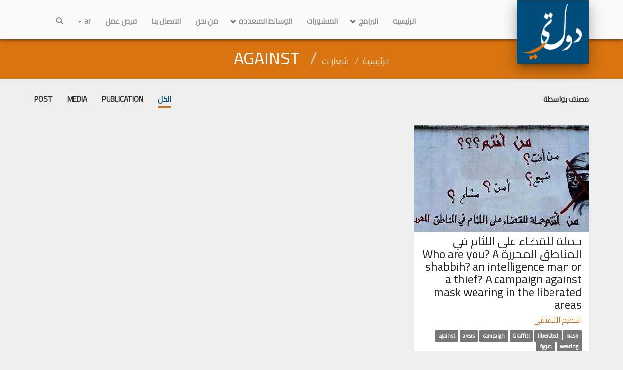

--- FILE ---
content_type: text/html; charset=UTF-8
request_url: https://dawlaty.org/tag/against/
body_size: 12548
content:

<!DOCTYPE html>
<html dir="rtl">
<head>
    <meta http-equiv="X-UA-Compatible" content="IE=edge">
    <meta name="viewport" content="width=device-width, initial-scale=1">

    <link rel="stylesheet" type="text/css" href="https://cdnjs.cloudflare.com/ajax/libs/twitter-bootstrap/3.3.7/css/bootstrap.min.css" />
    <link rel="stylesheet" type="text/css" href="https://cdnjs.cloudflare.com/ajax/libs/OwlCarousel2/2.2.1/assets/owl.carousel.min.css" />
    <link rel="stylesheet" type="text/css" href="https://cdnjs.cloudflare.com/ajax/libs/OwlCarousel2/2.2.1/assets/owl.theme.default.min.css" />
    <!-- build:css styles/main.css -->
    <link rel="stylesheet" type="text/css" href="https://dawlaty.org/wp-content/themes/Dawlaty/style.css" />
    <!-- endbuild -->

    <link href="https://fonts.googleapis.com/css?family=Cairo" rel="stylesheet">
    <link rel="stylesheet" type="text/css" href="https://cdnjs.cloudflare.com/ajax/libs/font-awesome/4.7.0/css/font-awesome.css" />

    <style type="text/css">
        body {
            font-size: 1rem;
        }
        header #logo {
            z-index: 10;
        }
        header .search-container {
            position: relative;
            display: none;
        }
        header .search-container.active {
            display: block;
        }
        header .search-container #search {
            position: absolute;
            top: 0;
            bottom: 0;
            right: 0;
            left: 0;
            height: 53px;
            z-index: 1;
            overflow: hidden;
        }
        header .search-container #search input {
            display: block;
            width: 100%;
            height: 100%;
            background-color: white;
            border: none;
            padding: 0 0 0 165px;
            font-size: 1.2em;
        }
        header .search-container #search input:focus {
            box-shadow: none;
            outline: none;
        }
        header .search-container #search .close {
            position: absolute;
            z-index: 2;
            top: 0;
            bottom: 0;
            right: 0;
            padding: 15px;
            background-color: transparent;
        }
        header .search-container #search .close:hover,
        header .search-container #search .close:active
        {
            box-shadow: none;
            outline: none;
        }

        .page .page-header {
            padding-top: 46px;
            font-size: 0.6rem;
        }

        .page.home .intro .bg img {
            height: auto;
            width: auto;
            min-height: 100%;
            min-width: 100%;
        }

        article.shard.audio .thumbail:after {
            content: "";
            display: block;
            position: absolute;
            width: 140px;
            height: 140px;
            background-image: url(https://dawlaty.org/wp-content/themes/Dawlaty/assets/images/etc/soundcloud-play-btn.png);
            background-size: 100% 100%;
            top: 50%;
            left: 50%;
            -webkit-transform: translate(-50%,-50%);
            transform: translate(-50%,-50%);
            opacity: 0.8;
        }

        article.shard.videos .thumbail:after {
            content: "";
            display: block;
            position: absolute;
            width: 140px;
            height: 100px;
            background-image: url(https://dawlaty.org/wp-content/themes/Dawlaty/assets/images/etc/youtube-play-btn.png);
            background-size: 100% 100%;
            top: 50%;
            left: 50%;
            -webkit-transform: translate(-50%,-50%);
            transform: translate(-50%,-50%);
        }

        .map {
            background-position: center;
            background-size: contain;
        }

        html:not('[dir="rtl"]') .page.home .content nav ul li a,
        html:not('[dir="rtl"]') .page .filter .filter-menu ul li a {
            text-transform: uppercase;
            font-family: Teko, sans-serif;
            font-weight: 400;
            font-size: 1.2em;
        }

        .applet {
            width: 100%;
            height: auto;
            min-height: 460px;
            margin-top: -15px;
        }

        .label {
            color: white!important;
        }

        .select2-container {
            margin: -5px 0 0 15px!important;
        }

        a.arrow-down {
            display: block;
            position: absolute;
            bottom: 10%;
            left: 50%;
            transform: translateX(-50%);
            color: rgba(255, 255, 255, 0.4);
            z-index: 2;
            font-size: 4em;
        }

        a.arrow-down:hover {
            color: rgba(255, 255, 255, 1);
            -webkit-animation-name: bounce;
            animation-name: bounce;
            -webkit-animation-duration: .4s;
            animation-duration: .4s;
            -webkit-animation-fill-mode: both;
            animation-fill-mode: both;
            -webkit-animation-timing-function: linear;
            animation-timing-function: linear;
            animation-iteration-count: infinite;
            -webkit-animation-iteration-count: infinite;
        }

        .tax-featured {
            margin-top: -30px;
            height: 400px;
            overflow: hidden;
        }

        .bg {
            position: relative;
        }
        .bg img {
            position: absolute;
            top: 50%;
            left: 50%;
            transform: translate3d(-50%, -50%, 0);
            min-width: 100%;
            min-height: 100%;
        }

        [data-parallax-item] {
            display: block;
            width: 100%;
            height: 100%;
            overflow: hidden;
            transform-origin: center top;
            -webkit-transform-origin: center top;
        }

        .arrow-up {
            position: fixed;
            bottom: 0;
            right: 0;
            text-align: center;
            color: rgba(255, 255, 255, 1);
            background-color: #004c7b;
            font-size: 3em;
            z-index: 1;
            display: block;
            overflow: hidden;
            height: 80px;
            width: 80px;
            line-height: 80px;
        }
        .arrow-up:active,
        .arrow-up:visited,
        .arrow-up:focus {
            color: rgba(255, 255, 255, 1);
        }
        .arrow-up:hover {
            color: rgba(255, 255, 255, 0.8);
        }
        .animating {
            transition: all 0.15s;
        }

        @-webkit-keyframes bounce {
            0%, 100% {
                -webkit-transform: translateX(-50%) translateY(0);
            }
            50% {
                -webkit-transform: translateX(-50%) translateY(-5px);
            }
        }

        @keyframes bounce {
            0%, 100% {
                transform:  translateX(-50%) translateY(0);
            }
            50% {
                transform:  translateX(-50%) translateY(-5px);
            }
        }

        html[dir=rtl] .page.home .intro .heading {
            letter-spacing: normal;
        }

        @media (min-width: 768px) {
            .navbar-right {
                margin-right: 0;
            }
        }

        footer .newsletters {
        }
        footer .newsletters form {
        }
        footer .newsletters .heading {
            text-transform: uppercase;
        }
        footer .newsletters .form-group {
            position: relative;
            border: 1px solid rgba(0,0,0,.87);
        }
        footer .newsletters .btn {
            position: absolute;
            top: 0;
            right: 0;
            bottom: 0;
            height: 100%;
            background-color: rgba(0,0,0,.87);
            color: white;
            font-family: Teko,sans-serif;
            font-size: 1.2em;
            text-transform: uppercase;
            padding-right: 45px;
            padding-left: 45px;
            font-weight: 400;
            letter-spacing: 1.2px;
        }
        footer .newsletters .btn .fa {
            display: none;
        }
        footer .newsletters fieldset[disabled] .btn .fa {
            display: block;
        }
        footer .newsletters fieldset[disabled] .btn .text {
            display: none;
        }
        footer .social-media {
            list-style: none;
            margin: 53px -15px 0;
            clear:both;
            font-size: 1.2em;
        }
        footer .social-media li {
            float: right;
        }
        footer .social-media li a {
            display: block;
            padding: 15px;
            color: rgba(0,0,0,0.57);
        }
        footer .social-media li a:hover {
            color: rgba(0,0,0,0.7);
        }

        .page article.shard {
            min-height: 460px;
        }
        article.shard .text {
            min-height: 140px;
        }

        article.recommended_read {
            background-color: white;
            padding: 15px;
            margin-bottom: 15px;
            text-transform: uppercase;
            font-family: Teko,sans-serif;
            font-size: 1.2em;
            color: rgba(0, 0, 0, 0.57);
        }
        article.recommended_read a {
            margin-bottom: -6px;
            display: block;
            overflow: hidden;
            white-space: nowrap;
            text-overflow: ellipsis;
        }
        article.recommended_read a:hover {
            color: rgba(0, 0, 0, 1);
        }
        .lang-item-ar {
            font-family: 'Cairo', sans-serif!important;
        }

        header #logo img {
            width: 119.03px;
            height: 115px;
            transition: all .15s;
        }
        header.active #logo img {
            width: 54.86px;
            height: 53px;
        }
        #media .heading {
            margin-bottom: -4px;
            margin-top: 30px;
        }
		#top-menu {
		  width:100%;
		}
		#main-menu ul  {
		 	display:flex;
			padding: 0;
		}
		
		
		#top-menu ul > li {
		  display:inline-block;
		  float:left;
		  position:relative;
			
    		text-align: center;
		}
		#top-menu ul li a {
		  color:#929292;
		  display:inline-block;
		  height:80px;
		  text-align:center;
		  text-decoration:none;
		  font-weight:bold;
		  width:auto;
		  line-height:50px;
		}
		
		#top-menu ul li ul li a {
		  width:250px;
			height: 50px;
		}
		#top-menu ul li.current-menu-item > a{
		  color:#000;
		}
		#top-menu ul li li:hover > a {
			color: #fff;
		}
		/*===>multi level menu */
		#top-menu li ul {
		  	display:none;
		  	position:absolute;
		  	left:0;
		  	border:1px solid #ccc;
		  	z-index:300;
		  	width:200px;
		  	background:#f0f0f0;
			padding: 0;
			width: 250px;
		}
		#top-menu li:hover > ul, #top-menu li:active > ul {
		  display:block;
		}
		#top-menu li ul ul {
		left: -100%;		  top:0px;
			width: 250px;
		}
		#top-menu li li a {
		  border:0;
		  width:150px;
		}
		#top-menu li li a:not(:last-child) {
		  border-bottom:1px solid #ccc;
		}
		#top-menu li.menu-item-has-children a{
			padding-left: 28px;			
		}
		.menu-item-has-children:after {
			content: "";
			border: solid rgba(0,0,0,.54);
			border-width: 0 3px 3px 0;
			display: inline-block;
			padding: 2.5px;
			transform: rotate( 45deg);
			-webkit-transform: rotate(45deg);
			position: absolute;
			left: 12px;			top: 48%;  
			transition: .25s ease;
		}
		.menu-item-type-taxonomy.menu-item-has-children:after {
			content: "";
			left: 15px;    			top: 42%; 
		}
		.menu-item-type-taxonomy.menu-item-has-children:hover:after{
			transform: rotate(135deg);
  			-webkit-transform: rotate(135deg);
		}
		#top-menu .sub-menu + li.menu-item-has-children:after {
			left: 16px;		}
		@media only screen and (max-width: 768px) {
			
		  	#main-menu ul{
				flex-direction: column;
			}
			 ul#main-menu-ul-desktop{
				display: none;
			}
			#top-menu ul li a{
				max-height: 40px;
				line-height: 25px;
				width: 100%;
				text-align: right;
			}
			#top-menu ul > li{
				text-align: right;
				width: 100%;
			}
			#top-menu li ul{
				position: relative;
				width: 100%;
			}
			.menu-item-has-children:after{
				top: 12px;
			}
			#top-menu ul li ul li a{
				width: 100%;
				padding-right: 28px;
			}
			#top-menu li ul ul {
				left: 0;				top:0px;
				width: 100%;
			}
			.menu-item-type-taxonomy.menu-item-has-children:after {
				top: 15px;
			}
			#main-menu-ul {
				overflow-y:scroll;
				max-height: 450px;
			}
			#top-menu ul li li:hover > a{
				color: #929292;
			}
		}
		@media only screen and (min-width: 768px){
			ul#main-menu-ul-mobile{
				display: none;
			}
		}
    </style>

        <link rel="stylesheet" type="text/css" href="https://cdnjs.cloudflare.com/ajax/libs/bootstrap-rtl/3.4.0/css/bootstrap-rtl.min.css" />
    <link rel="stylesheet" type="text/css" href="https://dawlaty.org/wp-content/themes/Dawlaty/assets/css/rtl.css" />
    <style type="text/css">
        html[dir=rtl], html[dir=rtl] body,
        html[dir=rtl] h1,
        html[dir=rtl] h2,
        html[dir=rtl] h3,
        html[dir=rtl] h4,
        html[dir=rtl] h5,
        html[dir=rtl] h6,
        html[dir=rtl] .btn,
        html[dir=rtl] .page.home .intro .btn,
        html[dir=rtl] .page .page-header .breadcrumb,
        html[dir=rtl] article.shard .meta,
        html[dir=rtl] article.shard strong,
        html[dir=rtl] .page.home .featured-section
        {
            font-family: 'Cairo', sans-serif!important;
            text-decoration: none;
            font-style: normal;
        }
        html[dir=rtl] .page.home .stay-connected .social-links a .link .heading {
            letter-spacing: normal;
        }
        html[dir=rtl] .page .filter .filter-menu ul li {
            float: right;
        }
        html[dir=rtl] header .search-container #search input {
            padding: 0 165px 0 0;
        }

        html[dir=rtl] header .search-container #search .close {
            right: auto;
            left: 0;
        }
        html[dir=rtl] .h1,
        html[dir=rtl] .h2,
        html[dir=rtl] .h3,
        html[dir=rtl] .h4,
        html[dir=rtl] .page.home .map .heading,
        html[dir=rtl] .page.home .stay-connected .social-links a .link .heading,
        html[dir=rtl] footer .list-heading, h1, h2, h3, h4 {
            font-family: 'Cairo', sans-serif!important;
        }
        html[dir=rtl] footer .newsletters .btn {
            right: auto;
            left: 0;
        }
        html[dir=rtl] footer .social-media li {
            float: left;
        }
        html[dir=rtl] .select2-container {
            margin: -5px 0 15px 0!important;
        }
        html[dir=rtl] .arrow-up {
            right: auto;
            left: 0;
        }
    </style>
    
    <meta name='robots' content='index, follow, max-image-preview:large, max-snippet:-1, max-video-preview:-1' />
	<style>img:is([sizes="auto" i], [sizes^="auto," i]) { contain-intrinsic-size: 3000px 1500px }</style>
	
	<!-- This site is optimized with the Yoast SEO plugin v26.8 - https://yoast.com/product/yoast-seo-wordpress/ -->
	<title>against Archives - Dawlaty</title>
	<link rel="canonical" href="https://dawlaty.org/tag/against/" />
	<meta property="og:locale" content="ar_AR" />
	<meta property="og:type" content="article" />
	<meta property="og:title" content="against Archives - Dawlaty" />
	<meta property="og:url" content="https://dawlaty.org/tag/against/" />
	<meta property="og:site_name" content="Dawlaty" />
	<meta name="twitter:card" content="summary_large_image" />
	<meta name="twitter:site" content="@DawlatyOrg" />
	<script type="application/ld+json" class="yoast-schema-graph">{"@context":"https://schema.org","@graph":[{"@type":"CollectionPage","@id":"https://dawlaty.org/tag/against/","url":"https://dawlaty.org/tag/against/","name":"against Archives - Dawlaty","isPartOf":{"@id":"https://dawlaty.org/#website"},"primaryImageOfPage":{"@id":"https://dawlaty.org/tag/against/#primaryimage"},"image":{"@id":"https://dawlaty.org/tag/against/#primaryimage"},"thumbnailUrl":"https://dawlaty.org/wp-content/uploads/2014/04/حملة-للقضاء-على-اللثام.jpg","breadcrumb":{"@id":"https://dawlaty.org/tag/against/#breadcrumb"},"inLanguage":"ar"},{"@type":"ImageObject","inLanguage":"ar","@id":"https://dawlaty.org/tag/against/#primaryimage","url":"https://dawlaty.org/wp-content/uploads/2014/04/حملة-للقضاء-على-اللثام.jpg","contentUrl":"https://dawlaty.org/wp-content/uploads/2014/04/حملة-للقضاء-على-اللثام.jpg","width":480,"height":360},{"@type":"BreadcrumbList","@id":"https://dawlaty.org/tag/against/#breadcrumb","itemListElement":[{"@type":"ListItem","position":1,"name":"Home","item":"https://dawlaty.org/"},{"@type":"ListItem","position":2,"name":"against"}]},{"@type":"WebSite","@id":"https://dawlaty.org/#website","url":"https://dawlaty.org/","name":"Dawlaty","description":"رؤية دولتي هي بناء سوريا عادلة وديمقراطية وآمنة تتصف بالمساءلة واحترام حقوق الإنسان والمساواة بين الجنسين والتسامح والتنوع.","publisher":{"@id":"https://dawlaty.org/#organization"},"potentialAction":[{"@type":"SearchAction","target":{"@type":"EntryPoint","urlTemplate":"https://dawlaty.org/?s={search_term_string}"},"query-input":{"@type":"PropertyValueSpecification","valueRequired":true,"valueName":"search_term_string"}}],"inLanguage":"ar"},{"@type":"Organization","@id":"https://dawlaty.org/#organization","name":"Dawlaty","url":"https://dawlaty.org/","logo":{"@type":"ImageObject","inLanguage":"ar","@id":"https://dawlaty.org/#/schema/logo/image/","url":"https://dawlaty.org/wp-content/uploads/2018/07/cropped-29102097_1672145352866504_7896548139687552510_n.png","contentUrl":"https://dawlaty.org/wp-content/uploads/2018/07/cropped-29102097_1672145352866504_7896548139687552510_n.png","width":512,"height":512,"caption":"Dawlaty"},"image":{"@id":"https://dawlaty.org/#/schema/logo/image/"},"sameAs":["https://www.facebook.com/dawlaty.org/","https://x.com/DawlatyOrg","https://www.youtube.com/user/DawlatySy"]}]}</script>
	<!-- / Yoast SEO plugin. -->


<link rel='dns-prefetch' href='//cdnjs.cloudflare.com' />
<link rel='dns-prefetch' href='//www.googletagmanager.com' />
<link rel="alternate" type="application/rss+xml" title="Dawlaty &laquo; against خلاصة الوسوم" href="https://dawlaty.org/tag/against/feed/" />
<script type="text/javascript">
/* <![CDATA[ */
window._wpemojiSettings = {"baseUrl":"https:\/\/s.w.org\/images\/core\/emoji\/15.0.3\/72x72\/","ext":".png","svgUrl":"https:\/\/s.w.org\/images\/core\/emoji\/15.0.3\/svg\/","svgExt":".svg","source":{"concatemoji":"https:\/\/dawlaty.org\/wp-includes\/js\/wp-emoji-release.min.js?ver=6.7.4"}};
/*! This file is auto-generated */
!function(i,n){var o,s,e;function c(e){try{var t={supportTests:e,timestamp:(new Date).valueOf()};sessionStorage.setItem(o,JSON.stringify(t))}catch(e){}}function p(e,t,n){e.clearRect(0,0,e.canvas.width,e.canvas.height),e.fillText(t,0,0);var t=new Uint32Array(e.getImageData(0,0,e.canvas.width,e.canvas.height).data),r=(e.clearRect(0,0,e.canvas.width,e.canvas.height),e.fillText(n,0,0),new Uint32Array(e.getImageData(0,0,e.canvas.width,e.canvas.height).data));return t.every(function(e,t){return e===r[t]})}function u(e,t,n){switch(t){case"flag":return n(e,"\ud83c\udff3\ufe0f\u200d\u26a7\ufe0f","\ud83c\udff3\ufe0f\u200b\u26a7\ufe0f")?!1:!n(e,"\ud83c\uddfa\ud83c\uddf3","\ud83c\uddfa\u200b\ud83c\uddf3")&&!n(e,"\ud83c\udff4\udb40\udc67\udb40\udc62\udb40\udc65\udb40\udc6e\udb40\udc67\udb40\udc7f","\ud83c\udff4\u200b\udb40\udc67\u200b\udb40\udc62\u200b\udb40\udc65\u200b\udb40\udc6e\u200b\udb40\udc67\u200b\udb40\udc7f");case"emoji":return!n(e,"\ud83d\udc26\u200d\u2b1b","\ud83d\udc26\u200b\u2b1b")}return!1}function f(e,t,n){var r="undefined"!=typeof WorkerGlobalScope&&self instanceof WorkerGlobalScope?new OffscreenCanvas(300,150):i.createElement("canvas"),a=r.getContext("2d",{willReadFrequently:!0}),o=(a.textBaseline="top",a.font="600 32px Arial",{});return e.forEach(function(e){o[e]=t(a,e,n)}),o}function t(e){var t=i.createElement("script");t.src=e,t.defer=!0,i.head.appendChild(t)}"undefined"!=typeof Promise&&(o="wpEmojiSettingsSupports",s=["flag","emoji"],n.supports={everything:!0,everythingExceptFlag:!0},e=new Promise(function(e){i.addEventListener("DOMContentLoaded",e,{once:!0})}),new Promise(function(t){var n=function(){try{var e=JSON.parse(sessionStorage.getItem(o));if("object"==typeof e&&"number"==typeof e.timestamp&&(new Date).valueOf()<e.timestamp+604800&&"object"==typeof e.supportTests)return e.supportTests}catch(e){}return null}();if(!n){if("undefined"!=typeof Worker&&"undefined"!=typeof OffscreenCanvas&&"undefined"!=typeof URL&&URL.createObjectURL&&"undefined"!=typeof Blob)try{var e="postMessage("+f.toString()+"("+[JSON.stringify(s),u.toString(),p.toString()].join(",")+"));",r=new Blob([e],{type:"text/javascript"}),a=new Worker(URL.createObjectURL(r),{name:"wpTestEmojiSupports"});return void(a.onmessage=function(e){c(n=e.data),a.terminate(),t(n)})}catch(e){}c(n=f(s,u,p))}t(n)}).then(function(e){for(var t in e)n.supports[t]=e[t],n.supports.everything=n.supports.everything&&n.supports[t],"flag"!==t&&(n.supports.everythingExceptFlag=n.supports.everythingExceptFlag&&n.supports[t]);n.supports.everythingExceptFlag=n.supports.everythingExceptFlag&&!n.supports.flag,n.DOMReady=!1,n.readyCallback=function(){n.DOMReady=!0}}).then(function(){return e}).then(function(){var e;n.supports.everything||(n.readyCallback(),(e=n.source||{}).concatemoji?t(e.concatemoji):e.wpemoji&&e.twemoji&&(t(e.twemoji),t(e.wpemoji)))}))}((window,document),window._wpemojiSettings);
/* ]]> */
</script>
<link rel='stylesheet' id='premium-addons-css' href='https://dawlaty.org/wp-content/plugins/premium-addons-for-elementor/assets/frontend/min-css/premium-addons-rtl.min.css?ver=4.10.85' type='text/css' media='all' />
<style id='wp-emoji-styles-inline-css' type='text/css'>

	img.wp-smiley, img.emoji {
		display: inline !important;
		border: none !important;
		box-shadow: none !important;
		height: 1em !important;
		width: 1em !important;
		margin: 0 0.07em !important;
		vertical-align: -0.1em !important;
		background: none !important;
		padding: 0 !important;
	}
</style>
<link rel='stylesheet' id='wp-block-library-rtl-css' href='https://dawlaty.org/wp-includes/css/dist/block-library/style-rtl.min.css?ver=6.7.4' type='text/css' media='all' />
<style id='classic-theme-styles-inline-css' type='text/css'>
/*! This file is auto-generated */
.wp-block-button__link{color:#fff;background-color:#32373c;border-radius:9999px;box-shadow:none;text-decoration:none;padding:calc(.667em + 2px) calc(1.333em + 2px);font-size:1.125em}.wp-block-file__button{background:#32373c;color:#fff;text-decoration:none}
</style>
<style id='global-styles-inline-css' type='text/css'>
:root{--wp--preset--aspect-ratio--square: 1;--wp--preset--aspect-ratio--4-3: 4/3;--wp--preset--aspect-ratio--3-4: 3/4;--wp--preset--aspect-ratio--3-2: 3/2;--wp--preset--aspect-ratio--2-3: 2/3;--wp--preset--aspect-ratio--16-9: 16/9;--wp--preset--aspect-ratio--9-16: 9/16;--wp--preset--color--black: #000000;--wp--preset--color--cyan-bluish-gray: #abb8c3;--wp--preset--color--white: #ffffff;--wp--preset--color--pale-pink: #f78da7;--wp--preset--color--vivid-red: #cf2e2e;--wp--preset--color--luminous-vivid-orange: #ff6900;--wp--preset--color--luminous-vivid-amber: #fcb900;--wp--preset--color--light-green-cyan: #7bdcb5;--wp--preset--color--vivid-green-cyan: #00d084;--wp--preset--color--pale-cyan-blue: #8ed1fc;--wp--preset--color--vivid-cyan-blue: #0693e3;--wp--preset--color--vivid-purple: #9b51e0;--wp--preset--gradient--vivid-cyan-blue-to-vivid-purple: linear-gradient(135deg,rgba(6,147,227,1) 0%,rgb(155,81,224) 100%);--wp--preset--gradient--light-green-cyan-to-vivid-green-cyan: linear-gradient(135deg,rgb(122,220,180) 0%,rgb(0,208,130) 100%);--wp--preset--gradient--luminous-vivid-amber-to-luminous-vivid-orange: linear-gradient(135deg,rgba(252,185,0,1) 0%,rgba(255,105,0,1) 100%);--wp--preset--gradient--luminous-vivid-orange-to-vivid-red: linear-gradient(135deg,rgba(255,105,0,1) 0%,rgb(207,46,46) 100%);--wp--preset--gradient--very-light-gray-to-cyan-bluish-gray: linear-gradient(135deg,rgb(238,238,238) 0%,rgb(169,184,195) 100%);--wp--preset--gradient--cool-to-warm-spectrum: linear-gradient(135deg,rgb(74,234,220) 0%,rgb(151,120,209) 20%,rgb(207,42,186) 40%,rgb(238,44,130) 60%,rgb(251,105,98) 80%,rgb(254,248,76) 100%);--wp--preset--gradient--blush-light-purple: linear-gradient(135deg,rgb(255,206,236) 0%,rgb(152,150,240) 100%);--wp--preset--gradient--blush-bordeaux: linear-gradient(135deg,rgb(254,205,165) 0%,rgb(254,45,45) 50%,rgb(107,0,62) 100%);--wp--preset--gradient--luminous-dusk: linear-gradient(135deg,rgb(255,203,112) 0%,rgb(199,81,192) 50%,rgb(65,88,208) 100%);--wp--preset--gradient--pale-ocean: linear-gradient(135deg,rgb(255,245,203) 0%,rgb(182,227,212) 50%,rgb(51,167,181) 100%);--wp--preset--gradient--electric-grass: linear-gradient(135deg,rgb(202,248,128) 0%,rgb(113,206,126) 100%);--wp--preset--gradient--midnight: linear-gradient(135deg,rgb(2,3,129) 0%,rgb(40,116,252) 100%);--wp--preset--font-size--small: 13px;--wp--preset--font-size--medium: 20px;--wp--preset--font-size--large: 36px;--wp--preset--font-size--x-large: 42px;--wp--preset--spacing--20: 0.44rem;--wp--preset--spacing--30: 0.67rem;--wp--preset--spacing--40: 1rem;--wp--preset--spacing--50: 1.5rem;--wp--preset--spacing--60: 2.25rem;--wp--preset--spacing--70: 3.38rem;--wp--preset--spacing--80: 5.06rem;--wp--preset--shadow--natural: 6px 6px 9px rgba(0, 0, 0, 0.2);--wp--preset--shadow--deep: 12px 12px 50px rgba(0, 0, 0, 0.4);--wp--preset--shadow--sharp: 6px 6px 0px rgba(0, 0, 0, 0.2);--wp--preset--shadow--outlined: 6px 6px 0px -3px rgba(255, 255, 255, 1), 6px 6px rgba(0, 0, 0, 1);--wp--preset--shadow--crisp: 6px 6px 0px rgba(0, 0, 0, 1);}:where(.is-layout-flex){gap: 0.5em;}:where(.is-layout-grid){gap: 0.5em;}body .is-layout-flex{display: flex;}.is-layout-flex{flex-wrap: wrap;align-items: center;}.is-layout-flex > :is(*, div){margin: 0;}body .is-layout-grid{display: grid;}.is-layout-grid > :is(*, div){margin: 0;}:where(.wp-block-columns.is-layout-flex){gap: 2em;}:where(.wp-block-columns.is-layout-grid){gap: 2em;}:where(.wp-block-post-template.is-layout-flex){gap: 1.25em;}:where(.wp-block-post-template.is-layout-grid){gap: 1.25em;}.has-black-color{color: var(--wp--preset--color--black) !important;}.has-cyan-bluish-gray-color{color: var(--wp--preset--color--cyan-bluish-gray) !important;}.has-white-color{color: var(--wp--preset--color--white) !important;}.has-pale-pink-color{color: var(--wp--preset--color--pale-pink) !important;}.has-vivid-red-color{color: var(--wp--preset--color--vivid-red) !important;}.has-luminous-vivid-orange-color{color: var(--wp--preset--color--luminous-vivid-orange) !important;}.has-luminous-vivid-amber-color{color: var(--wp--preset--color--luminous-vivid-amber) !important;}.has-light-green-cyan-color{color: var(--wp--preset--color--light-green-cyan) !important;}.has-vivid-green-cyan-color{color: var(--wp--preset--color--vivid-green-cyan) !important;}.has-pale-cyan-blue-color{color: var(--wp--preset--color--pale-cyan-blue) !important;}.has-vivid-cyan-blue-color{color: var(--wp--preset--color--vivid-cyan-blue) !important;}.has-vivid-purple-color{color: var(--wp--preset--color--vivid-purple) !important;}.has-black-background-color{background-color: var(--wp--preset--color--black) !important;}.has-cyan-bluish-gray-background-color{background-color: var(--wp--preset--color--cyan-bluish-gray) !important;}.has-white-background-color{background-color: var(--wp--preset--color--white) !important;}.has-pale-pink-background-color{background-color: var(--wp--preset--color--pale-pink) !important;}.has-vivid-red-background-color{background-color: var(--wp--preset--color--vivid-red) !important;}.has-luminous-vivid-orange-background-color{background-color: var(--wp--preset--color--luminous-vivid-orange) !important;}.has-luminous-vivid-amber-background-color{background-color: var(--wp--preset--color--luminous-vivid-amber) !important;}.has-light-green-cyan-background-color{background-color: var(--wp--preset--color--light-green-cyan) !important;}.has-vivid-green-cyan-background-color{background-color: var(--wp--preset--color--vivid-green-cyan) !important;}.has-pale-cyan-blue-background-color{background-color: var(--wp--preset--color--pale-cyan-blue) !important;}.has-vivid-cyan-blue-background-color{background-color: var(--wp--preset--color--vivid-cyan-blue) !important;}.has-vivid-purple-background-color{background-color: var(--wp--preset--color--vivid-purple) !important;}.has-black-border-color{border-color: var(--wp--preset--color--black) !important;}.has-cyan-bluish-gray-border-color{border-color: var(--wp--preset--color--cyan-bluish-gray) !important;}.has-white-border-color{border-color: var(--wp--preset--color--white) !important;}.has-pale-pink-border-color{border-color: var(--wp--preset--color--pale-pink) !important;}.has-vivid-red-border-color{border-color: var(--wp--preset--color--vivid-red) !important;}.has-luminous-vivid-orange-border-color{border-color: var(--wp--preset--color--luminous-vivid-orange) !important;}.has-luminous-vivid-amber-border-color{border-color: var(--wp--preset--color--luminous-vivid-amber) !important;}.has-light-green-cyan-border-color{border-color: var(--wp--preset--color--light-green-cyan) !important;}.has-vivid-green-cyan-border-color{border-color: var(--wp--preset--color--vivid-green-cyan) !important;}.has-pale-cyan-blue-border-color{border-color: var(--wp--preset--color--pale-cyan-blue) !important;}.has-vivid-cyan-blue-border-color{border-color: var(--wp--preset--color--vivid-cyan-blue) !important;}.has-vivid-purple-border-color{border-color: var(--wp--preset--color--vivid-purple) !important;}.has-vivid-cyan-blue-to-vivid-purple-gradient-background{background: var(--wp--preset--gradient--vivid-cyan-blue-to-vivid-purple) !important;}.has-light-green-cyan-to-vivid-green-cyan-gradient-background{background: var(--wp--preset--gradient--light-green-cyan-to-vivid-green-cyan) !important;}.has-luminous-vivid-amber-to-luminous-vivid-orange-gradient-background{background: var(--wp--preset--gradient--luminous-vivid-amber-to-luminous-vivid-orange) !important;}.has-luminous-vivid-orange-to-vivid-red-gradient-background{background: var(--wp--preset--gradient--luminous-vivid-orange-to-vivid-red) !important;}.has-very-light-gray-to-cyan-bluish-gray-gradient-background{background: var(--wp--preset--gradient--very-light-gray-to-cyan-bluish-gray) !important;}.has-cool-to-warm-spectrum-gradient-background{background: var(--wp--preset--gradient--cool-to-warm-spectrum) !important;}.has-blush-light-purple-gradient-background{background: var(--wp--preset--gradient--blush-light-purple) !important;}.has-blush-bordeaux-gradient-background{background: var(--wp--preset--gradient--blush-bordeaux) !important;}.has-luminous-dusk-gradient-background{background: var(--wp--preset--gradient--luminous-dusk) !important;}.has-pale-ocean-gradient-background{background: var(--wp--preset--gradient--pale-ocean) !important;}.has-electric-grass-gradient-background{background: var(--wp--preset--gradient--electric-grass) !important;}.has-midnight-gradient-background{background: var(--wp--preset--gradient--midnight) !important;}.has-small-font-size{font-size: var(--wp--preset--font-size--small) !important;}.has-medium-font-size{font-size: var(--wp--preset--font-size--medium) !important;}.has-large-font-size{font-size: var(--wp--preset--font-size--large) !important;}.has-x-large-font-size{font-size: var(--wp--preset--font-size--x-large) !important;}
:where(.wp-block-post-template.is-layout-flex){gap: 1.25em;}:where(.wp-block-post-template.is-layout-grid){gap: 1.25em;}
:where(.wp-block-columns.is-layout-flex){gap: 2em;}:where(.wp-block-columns.is-layout-grid){gap: 2em;}
:root :where(.wp-block-pullquote){font-size: 1.5em;line-height: 1.6;}
</style>
<link rel='stylesheet' id='taxonomy-image-plugin-public-css' href='https://dawlaty.org/wp-content/plugins/taxonomy-images/css/style.css?ver=0.9.6' type='text/css' media='screen' />
<link rel='stylesheet' id='select2_style-css' href='https://cdnjs.cloudflare.com/ajax/libs/select2/4.0.3/css/select2.min.css?ver=6.7.4' type='text/css' media='all' />
<link rel='stylesheet' id='elementor-frontend-css' href='https://dawlaty.org/wp-content/plugins/elementor/assets/css/frontend-rtl.min.css?ver=3.27.5' type='text/css' media='all' />
<link rel='stylesheet' id='eael-general-css' href='https://dawlaty.org/wp-content/plugins/essential-addons-for-elementor-lite/assets/front-end/css/view/general.min.css?ver=6.1.2' type='text/css' media='all' />
<script type="text/javascript" src="https://dawlaty.org/wp-includes/js/jquery/jquery.min.js?ver=3.7.1" id="jquery-core-js"></script>
<script type="text/javascript" src="https://dawlaty.org/wp-includes/js/jquery/jquery-migrate.min.js?ver=3.4.1" id="jquery-migrate-js"></script>
<script type="text/javascript" src="https://cdnjs.cloudflare.com/ajax/libs/twitter-bootstrap/3.3.7/js/bootstrap.min.js?ver=6.7.4" id="dawlaty_bootstrap-js"></script>
<script type="text/javascript" src="https://dawlaty.org/wp-includes/js/underscore.min.js?ver=1.13.7" id="underscore-js"></script>
<script type="text/javascript" src="https://dawlaty.org/wp-includes/js/backbone.min.js?ver=1.6.0" id="backbone-js"></script>
<script type="text/javascript" src="https://cdnjs.cloudflare.com/ajax/libs/OwlCarousel2/2.2.1/owl.carousel.min.js?ver=6.7.4" id="dawlaty_owl.carousel-js"></script>
<script type="text/javascript" src="https://cdnjs.cloudflare.com/ajax/libs/rxjs/5.4.0/Rx.min.js?ver=6.7.4" id="rxjs-js"></script>
<script type="text/javascript" id="footer_script-js-extra">
/* <![CDATA[ */
var globals = {"ajaxurl":"https:\/\/dawlaty.org\/wp-admin\/admin-ajax.php"};
/* ]]> */
</script>
<script type="text/javascript" src="https://dawlaty.org/wp-content/themes/Dawlaty/assets/js/footer.js?ver=6.7.4" id="footer_script-js"></script>
<script type="text/javascript" src="https://cdnjs.cloudflare.com/ajax/libs/select2/4.0.3/js/select2.min.js?ver=6.7.4" id="select2_script-js"></script>
<script type="text/javascript" src="https://dawlaty.org/wp-content/themes/Dawlaty/assets/js/media.js?ver=6.7.4" id="media-script-js"></script>
<script type="text/javascript" id="dawlaty_load-more-js-extra">
/* <![CDATA[ */
var globals = {"ajaxurl":"https:\/\/dawlaty.org\/wp-admin\/admin-ajax.php"};
/* ]]> */
</script>
<script type="text/javascript" src="https://dawlaty.org/wp-content/themes/Dawlaty/assets/js/load-more.js?ver=1" id="dawlaty_load-more-js"></script>

<!-- Google tag (gtag.js) snippet added by Site Kit -->

<!-- Google Analytics snippet added by Site Kit -->
<script type="text/javascript" src="https://www.googletagmanager.com/gtag/js?id=G-ZD7S5NJNTW" id="google_gtagjs-js" async></script>
<script type="text/javascript" id="google_gtagjs-js-after">
/* <![CDATA[ */
window.dataLayer = window.dataLayer || [];function gtag(){dataLayer.push(arguments);}
gtag("set","linker",{"domains":["dawlaty.org"]});
gtag("js", new Date());
gtag("set", "developer_id.dZTNiMT", true);
gtag("config", "G-ZD7S5NJNTW");
/* ]]> */
</script>

<!-- End Google tag (gtag.js) snippet added by Site Kit -->
<link rel="https://api.w.org/" href="https://dawlaty.org/wp-json/" /><link rel="alternate" title="JSON" type="application/json" href="https://dawlaty.org/wp-json/wp/v2/tags/657" /><link rel="EditURI" type="application/rsd+xml" title="RSD" href="https://dawlaty.org/xmlrpc.php?rsd" />
<meta name="generator" content="WordPress 6.7.4" />
<meta name="generator" content="Site Kit by Google 1.146.0" /><meta name="generator" content="Elementor 3.27.5; features: additional_custom_breakpoints; settings: css_print_method-external, google_font-enabled, font_display-auto">
			<style>
				.e-con.e-parent:nth-of-type(n+4):not(.e-lazyloaded):not(.e-no-lazyload),
				.e-con.e-parent:nth-of-type(n+4):not(.e-lazyloaded):not(.e-no-lazyload) * {
					background-image: none !important;
				}
				@media screen and (max-height: 1024px) {
					.e-con.e-parent:nth-of-type(n+3):not(.e-lazyloaded):not(.e-no-lazyload),
					.e-con.e-parent:nth-of-type(n+3):not(.e-lazyloaded):not(.e-no-lazyload) * {
						background-image: none !important;
					}
				}
				@media screen and (max-height: 640px) {
					.e-con.e-parent:nth-of-type(n+2):not(.e-lazyloaded):not(.e-no-lazyload),
					.e-con.e-parent:nth-of-type(n+2):not(.e-lazyloaded):not(.e-no-lazyload) * {
						background-image: none !important;
					}
				}
			</style>
			<link rel="icon" href="https://dawlaty.org/wp-content/uploads/2018/07/cropped-29102097_1672145352866504_7896548139687552510_n-32x32.png" sizes="32x32" />
<link rel="icon" href="https://dawlaty.org/wp-content/uploads/2018/07/cropped-29102097_1672145352866504_7896548139687552510_n-192x192.png" sizes="192x192" />
<link rel="apple-touch-icon" href="https://dawlaty.org/wp-content/uploads/2018/07/cropped-29102097_1672145352866504_7896548139687552510_n-180x180.png" />
<meta name="msapplication-TileImage" content="https://dawlaty.org/wp-content/uploads/2018/07/cropped-29102097_1672145352866504_7896548139687552510_n-270x270.png" />
		<style type="text/css" id="wp-custom-css">
			.intro .arrow-down {
	display:none
}

section.map {
	display: none;
}		</style>
		</head>
<body class="page rtl archive tag tag-against tag-657 elementor-default elementor-kit-4428">

    <header class="">
        <nav class="navbar">
            <div class="container">
                <div class="search-container">
                    <form action="https://dawlaty.org" method="get" id="search" autocomplete="off" novalidate="">
                        <input type="text" name="s">
                        <a class="btn close"><i class="fa fa-times" aria-hidden="true"></i></a>
                        <input class="hidden" type="submit" name="">
                    </form>
                </div>
            </div>

            <div class="container">
                <div class="navbar-header">
                    <button type="button" class="navbar-toggle collapsed" data-toggle="collapse" data-target="#main-menu" aria-expanded="false">
                        <span class="sr-only">Toggle navigation</span>
                        <i class="fa fa-bars" aria-hidden="true"></i>
                    </button>
                    <a id="logo" class="" href="https://dawlaty.org">
                        <img src="https://dawlaty.org/wp-content/themes/Dawlaty/assets/images/header/logo.png" alt="Dawlaty" />
                    </a>
                </div>

                <div class="row" id="top-menu">
                    <div class="collapse navbar-collapse" id="main-menu">
                        <ul class="nav navbar-nav navbar-right flip">
                            <li>
                                <a id="search-trigger" href="#">
                                    <i class="glyphicon glyphicon-search"></i>
                                </a>
                            </li>
                        </ul>
                        <ul class="nav navbar-nav navbar-right flip">
                            <li class="dropdown">
                                <a class="dropdown-toggle" data-toggle="dropdown" href="#">
                                    ar <span class="caret"></span>
                                </a>
                                <ul class="dropdown-menu">
                                    	<li class="lang-item lang-item-2 lang-item-en no-translation lang-item-first"><a lang="en-US" hreflang="en-US" href="https://dawlaty.org/en/">English</a></li>
                                </ul>
                            </li>
                        </ul>
                        <ul class="nav navbar-nav navbar-right flip" id="main-menu-ul-desktop">
                                                 
							<li id="menu-item-4567" class="menu-item menu-item-type-post_type menu-item-object-page menu-item-4567"><a href="https://dawlaty.org/%d8%a7%d9%84%d8%b1%d8%a6%d9%8a%d8%b3%d9%8a%d8%a9/">الرئيسية</a></li>
<li id="menu-item-4568" class="menu-item menu-item-type-custom menu-item-object-custom menu-item-has-children menu-item-4568"><a href="#">البرامج</a>
<ul class="sub-menu">
	<li id="menu-item-4569" class="menu-item menu-item-type-taxonomy menu-item-object-program menu-item-has-children menu-item-4569"><a href="https://dawlaty.org/programs/%d8%a7%d9%84%d8%aa%d8%ab%d9%82%d9%8a%d9%81-%d8%a7%d9%84%d9%85%d8%af%d9%86%d9%8a-%d9%88%d8%a7%d9%84%d8%b3%d9%8a%d8%a7%d8%b3%d9%8a-ar/">التثقيف المدني والسياسي</a>
	<ul class="sub-menu">
		<li id="menu-item-4570" class="menu-item menu-item-type-taxonomy menu-item-object-program menu-item-4570"><a href="https://dawlaty.org/programs/%d8%a7%d9%84%d9%85%d8%b4%d8%a7%d8%b1%d9%83%d8%a9-%d8%a7%d9%84%d8%b3%d9%8a%d8%a7%d8%b3%d9%8a%d8%a9-%d9%84%d9%84%d8%b4%d8%a8%d8%a7%d8%a8-ar/">المشاركة السياسية للشباب</a></li>
		<li id="menu-item-4571" class="menu-item menu-item-type-taxonomy menu-item-object-program menu-item-4571"><a href="https://dawlaty.org/programs/%d8%a7%d9%84%d9%85%d8%b4%d8%a7%d8%b1%d9%83%d8%a9-%d8%a7%d9%84%d9%85%d8%af%d9%86%d9%8a%d8%a9-%d9%84%d9%84%d8%b4%d8%a8%d8%a7%d8%a8-ar/">المشاركة المدنية للشباب</a></li>
		<li id="menu-item-4572" class="menu-item menu-item-type-taxonomy menu-item-object-program menu-item-4572"><a href="https://dawlaty.org/programs/%d8%a8%d9%86%d8%a7%d8%a1-%d9%82%d8%af%d8%b1%d8%a7%d8%aa-ar/">بناء قدرات</a></li>
	</ul>
</li>
	<li id="menu-item-4573" class="menu-item menu-item-type-taxonomy menu-item-object-program menu-item-has-children menu-item-4573"><a href="https://dawlaty.org/programs/%d9%85%d8%a8%d8%a7%d8%af%d8%b1%d8%a9-%d8%a7%d9%84%d9%84%d8%a7%d8%b9%d9%86%d9%81/">التنظيم اللاعنفي</a>
	<ul class="sub-menu">
		<li id="menu-item-4574" class="menu-item menu-item-type-taxonomy menu-item-object-program menu-item-4574"><a href="https://dawlaty.org/programs/%d8%a7%d9%84%d8%aa%d8%b4%d8%a8%d9%8a%d9%83-ar/">التشبيك</a></li>
		<li id="menu-item-4575" class="menu-item menu-item-type-taxonomy menu-item-object-program menu-item-4575"><a href="https://dawlaty.org/programs/%d8%a7%d9%84%d8%aa%d9%81%d8%a7%d9%88%d8%b6-%d9%88%d8%ad%d9%84-%d8%a7%d9%84%d9%86%d8%b2%d8%a7%d8%b9%d8%a7%d8%aa-ar/">التفاوض وحل النزاعات</a></li>
		<li id="menu-item-4576" class="menu-item menu-item-type-taxonomy menu-item-object-program menu-item-4576"><a href="https://dawlaty.org/programs/%d8%a7%d9%84%d9%85%d9%86%d8%a7%d8%b5%d8%b1%d8%a9-%d9%88%d8%a7%d9%84%d8%aa%d9%86%d8%b8%d9%8a%d9%85-%d8%a7%d9%84%d9%85%d8%ac%d8%aa%d9%85%d8%b9%d9%8a-ar/">المناصرة والتنظيم المجتمعي</a></li>
	</ul>
</li>
	<li id="menu-item-4577" class="menu-item menu-item-type-taxonomy menu-item-object-program menu-item-has-children menu-item-4577"><a href="https://dawlaty.org/programs/%d8%a7%d9%84%d8%b9%d8%af%d8%a7%d9%84%d8%a9-%d8%a7%d9%84%d8%a7%d9%86%d8%aa%d9%82%d8%a7%d9%84%d9%8a%d8%a9/">العدالة الانتقالية</a>
	<ul class="sub-menu">
		<li id="menu-item-4578" class="menu-item menu-item-type-taxonomy menu-item-object-program menu-item-4578"><a href="https://dawlaty.org/programs/%d8%a7%d9%84%d8%aa%d8%a7%d8%b1%d9%8a%d8%ae-%d8%a7%d9%84%d8%b3%d9%88%d8%b1%d9%8a-%d8%a7%d9%84%d8%b4%d9%81%d9%88%d9%8a-ar/">التاريخ السوري الشفوي</a></li>
		<li id="menu-item-4579" class="menu-item menu-item-type-taxonomy menu-item-object-program menu-item-4579"><a href="https://dawlaty.org/programs/%d8%a7%d9%84%d8%b9%d8%af%d8%a7%d9%84%d8%a9-%d8%a7%d9%84%d8%a7%d9%86%d8%aa%d9%82%d8%a7%d9%84%d9%8a%d8%a9-%d8%a7%d9%84%d8%ad%d8%b3%d8%a7%d8%b3%d8%a9-%d9%84%d9%84%d8%ac%d9%86%d8%af%d8%b1-ar/">العدالة الانتقالية الحساسة للجندر</a></li>
		<li id="menu-item-4580" class="menu-item menu-item-type-taxonomy menu-item-object-program menu-item-4580"><a href="https://dawlaty.org/programs/%d8%b9%d8%a7%d8%a6%d9%84%d8%a7%d8%aa-%d9%85%d9%86-%d8%a3%d8%ac%d9%84-%d8%a7%d9%84%d8%ad%d8%b1%d9%8a%d8%a9-ar/">عائلات من أجل الحرية</a></li>
	</ul>
</li>
	<li id="menu-item-4581" class="menu-item menu-item-type-taxonomy menu-item-object-program menu-item-has-children menu-item-4581"><a href="https://dawlaty.org/programs/%d9%85%d8%ad%d8%aa%d9%88%d9%89-%d9%86%d8%b3%d9%88%d9%8a%d8%a7%d9%84%d8%a7%d8%ac%d9%86%d8%af%d8%a9-%d8%a7%d9%84%d9%86%d8%b3%d9%88%d9%8a%d8%a9-ar/">محتوى نسوي</a>
	<ul class="sub-menu">
		<li id="menu-item-4582" class="menu-item menu-item-type-taxonomy menu-item-object-program menu-item-4582"><a href="https://dawlaty.org/programs/%d8%a7%d9%84%d8%ac%d9%86%d8%b3%d8%a7%d9%86%d9%8a%d8%a9-ar/">الجنسانية</a></li>
		<li id="menu-item-4583" class="menu-item menu-item-type-taxonomy menu-item-object-program menu-item-4583"><a href="https://dawlaty.org/programs/%d8%a7%d9%84%d9%85%d8%b4%d8%a7%d8%b1%d9%83%d8%a9-%d8%a7%d9%84%d8%b3%d9%8a%d8%a7%d8%b3%d9%8a%d8%a9-%d9%84%d9%84%d9%86%d8%b3%d8%a7%d8%a1-ar/">المشاركة السياسية للنساء</a></li>
		<li id="menu-item-4584" class="menu-item menu-item-type-taxonomy menu-item-object-program menu-item-4584"><a href="https://dawlaty.org/programs/%d9%85%d9%86%d8%a7%d8%b5%d8%b1%d8%a9-%d9%82%d8%b6%d8%a7%d9%8a%d8%a7-%d8%a7%d9%84%d9%81%d8%a6%d8%a7%d8%aa-ar/">مناصرة قضايا الفئات</a></li>
	</ul>
</li>
</ul>
</li>
<li id="menu-item-4586" class="menu-item menu-item-type-post_type_archive menu-item-object-publication menu-item-4586"><a href="https://dawlaty.org/publications/">المنشورات</a></li>
<li id="menu-item-4587" class="menu-item menu-item-type-post_type_archive menu-item-object-media menu-item-has-children menu-item-4587"><a href="https://dawlaty.org/media/">الوسائط المتعددة</a>
<ul class="sub-menu">
	<li id="menu-item-4589" class="menu-item menu-item-type-custom menu-item-object-custom menu-item-4589"><a href="https://dawlaty.org/media/?type=%D8%A7%D9%84%D9%83%D8%AA%D8%A7%D8%A8%D8%A9-%D8%B9%D9%84%D9%89-%D8%A7%D9%84%D8%AC%D8%AF%D8%B1%D8%A7%D9%86">الكتابة على الجدران</a></li>
	<li id="menu-item-4588" class="menu-item menu-item-type-custom menu-item-object-custom menu-item-4588"><a href="https://dawlaty.org/media/?type=%D8%A7%D9%84%D8%B1%D8%B3%D9%88%D9%85-%D8%A7%D9%84%D8%A8%D9%8A%D8%A7%D9%86%D9%8A%D8%A9">الرسوم البيانية</a></li>
	<li id="menu-item-4590" class="menu-item menu-item-type-custom menu-item-object-custom menu-item-4590"><a href="https://dawlaty.org/media/?type=%D8%B5%D9%88%D8%AA%D9%8A%D8%A7%D8%AA">صوتيات</a></li>
	<li id="menu-item-4591" class="menu-item menu-item-type-custom menu-item-object-custom menu-item-4591"><a href="https://dawlaty.org/media/?type=%D9%81%D9%8A%D8%AF%D9%8A%D9%88%D9%87%D8%A7%D8%AA">فيديوهات</a></li>
</ul>
</li>
<li id="menu-item-4592" class="menu-item menu-item-type-post_type menu-item-object-page menu-item-4592"><a href="https://dawlaty.org/%d9%85%d9%86-%d9%86%d8%ad%d9%86/">من نحن</a></li>
<li id="menu-item-4593" class="menu-item menu-item-type-custom menu-item-object-custom menu-item-home menu-item-4593"><a href="https://dawlaty.org/#contact-us">الاتصال بنا</a></li>
<li id="menu-item-4594" class="menu-item menu-item-type-taxonomy menu-item-object-category menu-item-4594"><a href="https://dawlaty.org/category/%d9%81%d8%b1%d8%b5-%d8%b9%d9%85%d9%84/">فرص عمل</a></li>
                                                
						</ul>
						<ul class="nav navbar-nav navbar-right flip" id="main-menu-ul-mobile">
                                                 
							<li id="menu-item-4639" class="menu-item menu-item-type-post_type menu-item-object-page menu-item-4639"><a href="https://dawlaty.org/%d8%a7%d9%84%d8%b1%d8%a6%d9%8a%d8%b3%d9%8a%d8%a9/">الرئيسية</a></li>
<li id="menu-item-4640" class="menu-item menu-item-type-custom menu-item-object-custom menu-item-has-children menu-item-4640"><a href="#">البرامج</a>
<ul class="sub-menu">
	<li id="menu-item-4642" class="menu-item menu-item-type-custom menu-item-object-custom menu-item-has-children menu-item-4642"><a href="https://dawlaty.org/programs/%d8%a7%d9%84%d8%aa%d8%ab%d9%82%d9%8a%d9%81-%d8%a7%d9%84%d9%85%d8%af%d9%86%d9%8a-%d9%88%d8%a7%d9%84%d8%b3%d9%8a%d8%a7%d8%b3%d9%8a-ar/">التثقيف المدني والسياسي</a>
	<ul class="sub-menu">
		<li id="menu-item-4641" class="menu-item menu-item-type-taxonomy menu-item-object-program menu-item-4641"><a href="https://dawlaty.org/programs/%d8%a7%d9%84%d8%aa%d8%ab%d9%82%d9%8a%d9%81-%d8%a7%d9%84%d9%85%d8%af%d9%86%d9%8a-%d9%88%d8%a7%d9%84%d8%b3%d9%8a%d8%a7%d8%b3%d9%8a-ar/">الكل</a></li>
		<li id="menu-item-4643" class="menu-item menu-item-type-taxonomy menu-item-object-program menu-item-4643"><a href="https://dawlaty.org/programs/%d8%a7%d9%84%d9%85%d8%b4%d8%a7%d8%b1%d9%83%d8%a9-%d8%a7%d9%84%d8%b3%d9%8a%d8%a7%d8%b3%d9%8a%d8%a9-%d9%84%d9%84%d8%b4%d8%a8%d8%a7%d8%a8-ar/">المشاركة السياسية للشباب</a></li>
		<li id="menu-item-4645" class="menu-item menu-item-type-taxonomy menu-item-object-program menu-item-4645"><a href="https://dawlaty.org/programs/%d8%a7%d9%84%d9%85%d8%b4%d8%a7%d8%b1%d9%83%d8%a9-%d8%a7%d9%84%d8%b3%d9%8a%d8%a7%d8%b3%d9%8a%d8%a9-%d9%84%d9%84%d8%b4%d8%a8%d8%a7%d8%a8/">المشاركة السياسية للشباب</a></li>
		<li id="menu-item-4646" class="menu-item menu-item-type-taxonomy menu-item-object-program menu-item-4646"><a href="https://dawlaty.org/programs/%d8%a8%d9%86%d8%a7%d8%a1-%d9%82%d8%af%d8%b1%d8%a7%d8%aa-ar/">بناء قدرات</a></li>
	</ul>
</li>
	<li id="menu-item-4647" class="menu-item menu-item-type-custom menu-item-object-custom menu-item-has-children menu-item-4647"><a href="#">التنظيم اللاعنفي</a>
	<ul class="sub-menu">
		<li id="menu-item-4648" class="menu-item menu-item-type-taxonomy menu-item-object-program menu-item-4648"><a href="https://dawlaty.org/programs/%d9%85%d8%a8%d8%a7%d8%af%d8%b1%d8%a9-%d8%a7%d9%84%d9%84%d8%a7%d8%b9%d9%86%d9%81/">الكل</a></li>
		<li id="menu-item-4649" class="menu-item menu-item-type-taxonomy menu-item-object-program menu-item-4649"><a href="https://dawlaty.org/programs/%d8%a7%d9%84%d8%aa%d8%b4%d8%a8%d9%8a%d9%83-ar/">التشبيك</a></li>
		<li id="menu-item-4650" class="menu-item menu-item-type-taxonomy menu-item-object-program menu-item-4650"><a href="https://dawlaty.org/programs/%d8%a7%d9%84%d8%aa%d9%81%d8%a7%d9%88%d8%b6-%d9%88%d8%ad%d9%84-%d8%a7%d9%84%d9%86%d8%b2%d8%a7%d8%b9%d8%a7%d8%aa-ar/">التفاوض وحل النزاعات</a></li>
		<li id="menu-item-4651" class="menu-item menu-item-type-taxonomy menu-item-object-program menu-item-4651"><a href="https://dawlaty.org/programs/%d8%a7%d9%84%d9%85%d9%86%d8%a7%d8%b5%d8%b1%d8%a9-%d9%88%d8%a7%d9%84%d8%aa%d9%86%d8%b8%d9%8a%d9%85-%d8%a7%d9%84%d9%85%d8%ac%d8%aa%d9%85%d8%b9%d9%8a-ar/">المناصرة والتنظيم المجتمعي</a></li>
	</ul>
</li>
	<li id="menu-item-4652" class="menu-item menu-item-type-custom menu-item-object-custom menu-item-has-children menu-item-4652"><a href="#">العدالة الانتقالية</a>
	<ul class="sub-menu">
		<li id="menu-item-4653" class="menu-item menu-item-type-taxonomy menu-item-object-program menu-item-4653"><a href="https://dawlaty.org/programs/%d8%a7%d9%84%d8%b9%d8%af%d8%a7%d9%84%d8%a9-%d8%a7%d9%84%d8%a7%d9%86%d8%aa%d9%82%d8%a7%d9%84%d9%8a%d8%a9/">الكل</a></li>
		<li id="menu-item-4654" class="menu-item menu-item-type-taxonomy menu-item-object-program menu-item-4654"><a href="https://dawlaty.org/programs/%d8%a7%d9%84%d8%aa%d8%a7%d8%b1%d9%8a%d8%ae-%d8%a7%d9%84%d8%b3%d9%88%d8%b1%d9%8a-%d8%a7%d9%84%d8%b4%d9%81%d9%88%d9%8a-ar/">التاريخ السوري الشفوي</a></li>
		<li id="menu-item-4655" class="menu-item menu-item-type-taxonomy menu-item-object-program menu-item-4655"><a href="https://dawlaty.org/programs/%d8%a7%d9%84%d8%b9%d8%af%d8%a7%d9%84%d8%a9-%d8%a7%d9%84%d8%a7%d9%86%d8%aa%d9%82%d8%a7%d9%84%d9%8a%d8%a9-%d8%a7%d9%84%d8%ad%d8%b3%d8%a7%d8%b3%d8%a9-%d9%84%d9%84%d8%ac%d9%86%d8%af%d8%b1-ar/">العدالة الانتقالية الحساسة للجندر</a></li>
		<li id="menu-item-4656" class="menu-item menu-item-type-taxonomy menu-item-object-program menu-item-4656"><a href="https://dawlaty.org/programs/%d8%b9%d8%a7%d8%a6%d9%84%d8%a7%d8%aa-%d9%85%d9%86-%d8%a3%d8%ac%d9%84-%d8%a7%d9%84%d8%ad%d8%b1%d9%8a%d8%a9-ar/">عائلات من أجل الحرية</a></li>
	</ul>
</li>
	<li id="menu-item-4657" class="menu-item menu-item-type-custom menu-item-object-custom menu-item-has-children menu-item-4657"><a href="#">محتوى نسوي \ الاجندة النسوية</a>
	<ul class="sub-menu">
		<li id="menu-item-4658" class="menu-item menu-item-type-taxonomy menu-item-object-program menu-item-4658"><a href="https://dawlaty.org/programs/%d9%85%d8%ad%d8%aa%d9%88%d9%89-%d9%86%d8%b3%d9%88%d9%8a%d8%a7%d9%84%d8%a7%d8%ac%d9%86%d8%af%d8%a9-%d8%a7%d9%84%d9%86%d8%b3%d9%88%d9%8a%d8%a9-ar/">الكل</a></li>
		<li id="menu-item-4659" class="menu-item menu-item-type-taxonomy menu-item-object-program menu-item-4659"><a href="https://dawlaty.org/programs/%d8%a7%d9%84%d8%ac%d9%86%d8%b3%d8%a7%d9%86%d9%8a%d8%a9-ar/">الجنسانية</a></li>
		<li id="menu-item-4660" class="menu-item menu-item-type-taxonomy menu-item-object-program menu-item-4660"><a href="https://dawlaty.org/programs/%d8%a7%d9%84%d9%85%d8%b4%d8%a7%d8%b1%d9%83%d8%a9-%d8%a7%d9%84%d8%b3%d9%8a%d8%a7%d8%b3%d9%8a%d8%a9-%d9%84%d9%84%d9%86%d8%b3%d8%a7%d8%a1-ar/">المشاركة السياسية للنساء</a></li>
		<li id="menu-item-4661" class="menu-item menu-item-type-taxonomy menu-item-object-program menu-item-4661"><a href="https://dawlaty.org/programs/%d9%85%d9%86%d8%a7%d8%b5%d8%b1%d8%a9-%d9%82%d8%b6%d8%a7%d9%8a%d8%a7-%d8%a7%d9%84%d9%81%d8%a6%d8%a7%d8%aa-ar/">مناصرة قضايا الفئات</a></li>
	</ul>
</li>
</ul>
</li>
<li id="menu-item-4662" class="menu-item menu-item-type-post_type_archive menu-item-object-publication menu-item-4662"><a href="https://dawlaty.org/publications/">المنشورات</a></li>
<li id="menu-item-4663" class="menu-item menu-item-type-custom menu-item-object-custom menu-item-has-children menu-item-4663"><a href="#">الوسائط المتعددة</a>
<ul class="sub-menu">
	<li id="menu-item-4664" class="menu-item menu-item-type-post_type_archive menu-item-object-media menu-item-4664"><a href="https://dawlaty.org/media/">الكل</a></li>
	<li id="menu-item-4665" class="menu-item menu-item-type-custom menu-item-object-custom menu-item-4665"><a href="https://staging.dawlaty.org/media/?type=%D8%A7%D9%84%D9%83%D8%AA%D8%A7%D8%A8%D8%A9-%D8%B9%D9%84%D9%89-%D8%A7%D9%84%D8%AC%D8%AF%D8%B1%D8%A7%D9%86">الكتابة على الجدران</a></li>
	<li id="menu-item-4666" class="menu-item menu-item-type-custom menu-item-object-custom menu-item-4666"><a href="https://staging.dawlaty.org/media/?type=%D8%A7%D9%84%D8%B1%D8%B3%D9%88%D9%85-%D8%A7%D9%84%D8%A8%D9%8A%D8%A7%D9%86%D9%8A%D8%A9">الرسوم البيانية</a></li>
	<li id="menu-item-4667" class="menu-item menu-item-type-custom menu-item-object-custom menu-item-4667"><a href="https://staging.dawlaty.org/media/?type=%D8%B5%D9%88%D8%AA%D9%8A%D8%A7%D8%AA">صوتيات</a></li>
	<li id="menu-item-4668" class="menu-item menu-item-type-custom menu-item-object-custom menu-item-4668"><a href="https://staging.dawlaty.org/media/?type=%D9%81%D9%8A%D8%AF%D9%8A%D9%88%D9%87%D8%A7%D8%AA">فيديوهات</a></li>
</ul>
</li>
<li id="menu-item-4669" class="menu-item menu-item-type-post_type menu-item-object-page menu-item-4669"><a href="https://dawlaty.org/%d9%85%d9%86-%d9%86%d8%ad%d9%86/">من نحن</a></li>
<li id="menu-item-4670" class="menu-item menu-item-type-custom menu-item-object-custom menu-item-4670"><a href="https://staging.dawlaty.org/#contact-us">الاتصال بنا</a></li>
<li id="menu-item-4671" class="menu-item menu-item-type-post_type menu-item-object-page menu-item-4671"><a href="https://dawlaty.org/%d9%81%d8%b1%d8%b5-%d8%b9%d9%85%d9%84/">فرص عمل</a></li>
                                                
						</ul>
                    </div>
                </div>
            </div>
        </nav>
    </header>
<div class="page-header">
    <div class="container">
        <div class="row clearfix">
            <div class="col-xs-12">
                <ol class="breadcrumb">
                    <li><a href="https://dawlaty.org">الرئيسية</a></li>
                    <li class>
                        شعارات                    </li>
                    <li class="active">
                        against                    </li>
                </ol>
            </div>
        </div>
    </div>
</div>

<div class="content">
    <div class="container">
        <div class="row clearfix">
            <div class="col-xs-12">
                <div class="filter">
                    <div class="row clearfix">
                        <div class="col-md-3">
                            مصنف بواسطة                        </div>
                        <div class="col-md-9">
                            <div class="filter-menu">
                                <ul>
                                    <li class="active">
                                        <a href="https://dawlaty.org/tag/against/?">
                                            الكل                                        </a>
                                    </li>
                                                                        <li class="">
                                        <a href="https://dawlaty.org/tag/against/?_post_type=publication">
                                            Publication                                        </a>
                                    </li>
                                                                        <li class="">
                                        <a href="https://dawlaty.org/tag/against/?_post_type=media">
                                            Media                                        </a>
                                    </li>
                                                                        <li class="">
                                        <a href="https://dawlaty.org/tag/against/?_post_type=post">
                                            Post                                        </a>
                                    </li>
                                                                    </ul>
                            </div>
                        </div>
                    </div>
                </div>
            </div>

            
            <div class="col-md-4">
                    <article class="shard general">
        <a href="https://dawlaty.org/media/%d8%ad%d9%85%d9%84%d8%a9-%d9%84%d9%84%d9%82%d8%b6%d8%a7%d8%a1-%d8%b9%d9%84%d9%89-%d8%a7%d9%84%d9%84%d8%ab%d8%a7%d9%85-%d9%81%d9%8a-%d8%a7%d9%84%d9%85%d9%86%d8%a7%d8%b7%d9%82-%d8%a7%d9%84%d9%85%d8%ad/" class="thumbail">
            <img src="https://dawlaty.org/wp-content/uploads/2014/04/حملة-للقضاء-على-اللثام-480x350.jpg" />
            <div class="overlay"></div>
            <div class="details">
                <div class="center-middle">
                    <h4 class="h3">حملة للقضاء على اللثام في المناطق المحررة Who are you? A shabbih? an intelligence man or a thief? A campaign against mask wearing in the liberated areas</h4>
                    <p>
                        أبريل 7, 2014                    </p>
                </div>
            </div>
        </a>
        <div class="text">
            <h4 class="h3 text-header">
                <a href="https://dawlaty.org/media/%d8%ad%d9%85%d9%84%d8%a9-%d9%84%d9%84%d9%82%d8%b6%d8%a7%d8%a1-%d8%b9%d9%84%d9%89-%d8%a7%d9%84%d9%84%d8%ab%d8%a7%d9%85-%d9%81%d9%8a-%d8%a7%d9%84%d9%85%d9%86%d8%a7%d8%b7%d9%82-%d8%a7%d9%84%d9%85%d8%ad/">
                    حملة للقضاء على اللثام في المناطق المحررة Who are you? A shabbih? an intelligence man or a thief? A campaign against mask wearing in the liberated areas                </a>
            </h4>
                        <p>
                <a href="https://dawlaty.org/programs/%d9%85%d8%a8%d8%a7%d8%af%d8%b1%d8%a9-%d8%a7%d9%84%d9%84%d8%a7%d8%b9%d9%86%d9%81/">التنظيم اللاعنفي</a>
            </p>
            
                        <p>
                                    <a class="label label-default" href="https://dawlaty.org/tag/against/">against</a>
                                    <a class="label label-default" href="https://dawlaty.org/tag/areas/">areas</a>
                                    <a class="label label-default" href="https://dawlaty.org/tag/campaign/">campaign</a>
                                    <a class="label label-default" href="https://dawlaty.org/tag/graffiti/">Graffiti</a>
                                    <a class="label label-default" href="https://dawlaty.org/tag/liberated/">liberated</a>
                                    <a class="label label-default" href="https://dawlaty.org/tag/mask/">mask</a>
                                    <a class="label label-default" href="https://dawlaty.org/tag/wearing/">wearing</a>
                                    <a class="label label-default" href="https://dawlaty.org/tag/%d8%b5%d9%88%d8%b1%d8%a9/">صورة</a>
                            </p>
                        <p>
                            </p>
        </div>
    </article>
                </div>

                        
            <div class="col-xs-12">
                
            </div>
        </div>
    </div>
</div>
    <footer>
        <div class="container">
            <div class="row clearfix">
                <div class="col-md-3">
                    <div class="footer-component about">
                        <a href="https://dawlaty.org">
                            <img id="footer-logo" src="https://dawlaty.org/wp-content/themes/Dawlaty/assets/images/footer/logo.png" alt="Dawlaty">
                        </a>
                    </div>
                </div>
                <div class="col-md-3">
                    <ul class="list">
                                                <li>
                            <a href="https://dawlaty.org/%d8%a7%d9%84%d8%b1%d8%a6%d9%8a%d8%b3%d9%8a%d8%a9/">
                                الرئيسية                            </a>
                        </li>
                                                <li>
                            <a href="https://dawlaty.org/programs/%d8%a7%d9%84%d9%85%d8%b4%d8%a7%d8%b1%d9%83%d8%a9-%d8%a7%d9%84%d9%85%d8%af%d9%86%d9%8a%d8%a9-%d9%84%d9%84%d8%b4%d8%a8%d8%a7%d8%a8-ar/">
                                المشاركة المدنية للشباب                            </a>
                        </li>
                                                <li>
                            <a href="https://dawlaty.org/programs/%d8%a7%d9%84%d8%aa%d9%81%d8%a7%d9%88%d8%b6-%d9%88%d8%ad%d9%84-%d8%a7%d9%84%d9%86%d8%b2%d8%a7%d8%b9%d8%a7%d8%aa-ar/">
                                التفاوض وحل النزاعات                            </a>
                        </li>
                                                <li>
                            <a href="https://dawlaty.org/programs/%d8%a7%d9%84%d8%b9%d8%af%d8%a7%d9%84%d8%a9-%d8%a7%d9%84%d8%a7%d9%86%d8%aa%d9%82%d8%a7%d9%84%d9%8a%d8%a9-%d8%a7%d9%84%d8%ad%d8%b3%d8%a7%d8%b3%d8%a9-%d9%84%d9%84%d8%ac%d9%86%d8%af%d8%b1-ar/">
                                العدالة الانتقالية الحساسة للجندر                            </a>
                        </li>
                                                <li>
                            <a href="https://dawlaty.org/programs/%d8%a7%d9%84%d9%85%d8%b4%d8%a7%d8%b1%d9%83%d8%a9-%d8%a7%d9%84%d8%b3%d9%8a%d8%a7%d8%b3%d9%8a%d8%a9-%d9%84%d9%84%d9%86%d8%b3%d8%a7%d8%a1-ar/">
                                المشاركة السياسية للنساء                            </a>
                        </li>
                                                <li>
                            <a href="https://dawlaty.org/media/">
                                الوسائط المتعددة                            </a>
                        </li>
                                                <li>
                            <a href="https://dawlaty.org/category/%d9%81%d8%b1%d8%b5-%d8%b9%d9%85%d9%84/">
                                فرص عمل                            </a>
                        </li>
                                            </ul>
                </div>
                <div class="col-md-3">
                    <ul class="list">
                                                <li>
                            <a href="#">
                                البرامج                            </a>
                        </li>
                                                <li>
                            <a href="https://dawlaty.org/programs/%d8%a8%d9%86%d8%a7%d8%a1-%d9%82%d8%af%d8%b1%d8%a7%d8%aa-ar/">
                                بناء قدرات                            </a>
                        </li>
                                                <li>
                            <a href="https://dawlaty.org/programs/%d8%a7%d9%84%d9%85%d9%86%d8%a7%d8%b5%d8%b1%d8%a9-%d9%88%d8%a7%d9%84%d8%aa%d9%86%d8%b8%d9%8a%d9%85-%d8%a7%d9%84%d9%85%d8%ac%d8%aa%d9%85%d8%b9%d9%8a-ar/">
                                المناصرة والتنظيم المجتمعي                            </a>
                        </li>
                                                <li>
                            <a href="https://dawlaty.org/programs/%d8%b9%d8%a7%d8%a6%d9%84%d8%a7%d8%aa-%d9%85%d9%86-%d8%a3%d8%ac%d9%84-%d8%a7%d9%84%d8%ad%d8%b1%d9%8a%d8%a9-ar/">
                                عائلات من أجل الحرية                            </a>
                        </li>
                                                <li>
                            <a href="https://dawlaty.org/programs/%d9%85%d9%86%d8%a7%d8%b5%d8%b1%d8%a9-%d9%82%d8%b6%d8%a7%d9%8a%d8%a7-%d8%a7%d9%84%d9%81%d8%a6%d8%a7%d8%aa-ar/">
                                مناصرة قضايا الفئات                            </a>
                        </li>
                                                <li>
                            <a href="https://dawlaty.org/%d9%85%d9%86-%d9%86%d8%ad%d9%86/">
                                من نحن                            </a>
                        </li>
                                            </ul>
                </div>
                <div class="col-md-3">
                    <ul class="list">
                                                <li>
                            <a href="https://dawlaty.org/programs/%d8%a7%d9%84%d9%85%d8%b4%d8%a7%d8%b1%d9%83%d8%a9-%d8%a7%d9%84%d8%b3%d9%8a%d8%a7%d8%b3%d9%8a%d8%a9-%d9%84%d9%84%d8%b4%d8%a8%d8%a7%d8%a8-ar/">
                                المشاركة السياسية للشباب                            </a>
                        </li>
                                                <li>
                            <a href="https://dawlaty.org/programs/%d8%a7%d9%84%d8%aa%d8%b4%d8%a8%d9%8a%d9%83-ar/">
                                التشبيك                            </a>
                        </li>
                                                <li>
                            <a href="https://dawlaty.org/programs/%d8%a7%d9%84%d8%aa%d8%a7%d8%b1%d9%8a%d8%ae-%d8%a7%d9%84%d8%b3%d9%88%d8%b1%d9%8a-%d8%a7%d9%84%d8%b4%d9%81%d9%88%d9%8a-ar/">
                                التاريخ السوري الشفوي                            </a>
                        </li>
                                                <li>
                            <a href="https://dawlaty.org/programs/%d8%a7%d9%84%d8%ac%d9%86%d8%b3%d8%a7%d9%86%d9%8a%d8%a9-ar/">
                                الجنسانية                            </a>
                        </li>
                                                <li>
                            <a href="https://dawlaty.org/publications/">
                                المنشورات                            </a>
                        </li>
                                                <li>
                            <a href="https://dawlaty.org/#contact-us">
                                الاتصال بنا                            </a>
                        </li>
                                            </ul>
                </div>
                <div class="col-md-12">
                    <div class="row">
                        <div class="col-md-6">
                            <div class="newsletters">
                                <h4 class="h2 heading">
                                    <span class="heading-body">
                                        الانضمام إلى النشرة الإخبارية                                    </span>
                                </h4>

                                <form autocomplete="off" novalidate="">
                                    <fieldset>
                                        <div class="log alert hidden">
                                        </div>
                                        <div class="form-group" >
                                            <input class="form-control" type="email" name="email" placeholder="Enter your email address" />
                                            <button class="btn" type="submit">
                                                <span class="text">
                                                    سجل                                                </span>
                                                <i class="fa fa-spinner fa-pulse"></i>
                                            </button>
                                            <input type="hidden" id="_nonce" name="_nonce" value="dc4f8ff51d" /><input type="hidden" name="_wp_http_referer" value="/tag/against/" />                                        </div>
                                    </fieldset>
                                </form>
                            </div>
                        </div>
                        <div class="col-md-6">
                            <ul class="social-media">
                                                                <li>
                                    <a target="_blank" href="https://twitter.com/DawlatyOrg">
                                                                                        <i class="fa fa-twitter"></i>
                                                                                    </a>
                                </li>
                                                                <li>
                                    <a target="_blank" href="https://www.youtube.com/user/DawlatySy">
                                                                                        <i class="fa fa-youtube"></i>
                                                                                    </a>
                                </li>
                                                                <li>
                                    <a target="_blank" href="https://www.facebook.com/dawlaty.org/">
                                                                                        <i class="fa fa-facebook"></i>
                                                                                    </a>
                                </li>
                                                                <li>
                                    <a target="_blank" href="https://www.instagram.com/dawlatysy/">
                                                                            </a>
                                </li>
                                                            </ul>
                        </div>
                    </div>
                </div>
            </div>
            <hr />
            <div class="row clearfix">
                <div class="col-sm-6">
                    © 2026 جميع الحقوق محفوظة لدولتي.
                </div>
                <div class="col-sm-6">
                    <ul class="list-inline text-right flip">
                                                <li>
                            <a href="https://dawlaty.org/terms-of-use/">Terms of use</a>
                        </li>
                                            </ul>
                </div>
            </div>
        </div>
    </footer>
    <a id="arrow-up" class="arrow-up hidden" href="#">
        <i class="fa fa-angle-up" aria-hidden="true"></i>
    </a>
    			<script>
				const lazyloadRunObserver = () => {
					const lazyloadBackgrounds = document.querySelectorAll( `.e-con.e-parent:not(.e-lazyloaded)` );
					const lazyloadBackgroundObserver = new IntersectionObserver( ( entries ) => {
						entries.forEach( ( entry ) => {
							if ( entry.isIntersecting ) {
								let lazyloadBackground = entry.target;
								if( lazyloadBackground ) {
									lazyloadBackground.classList.add( 'e-lazyloaded' );
								}
								lazyloadBackgroundObserver.unobserve( entry.target );
							}
						});
					}, { rootMargin: '200px 0px 200px 0px' } );
					lazyloadBackgrounds.forEach( ( lazyloadBackground ) => {
						lazyloadBackgroundObserver.observe( lazyloadBackground );
					} );
				};
				const events = [
					'DOMContentLoaded',
					'elementor/lazyload/observe',
				];
				events.forEach( ( event ) => {
					document.addEventListener( event, lazyloadRunObserver );
				} );
			</script>
			<script type="text/javascript" src="https://dawlaty.org/wp-content/themes/Dawlaty/assets/js/common.js" id="dawlaty_common-js"></script>
<script type="text/javascript" id="eael-general-js-extra">
/* <![CDATA[ */
var localize = {"ajaxurl":"https:\/\/dawlaty.org\/wp-admin\/admin-ajax.php","nonce":"7d97562154","i18n":{"added":"Added ","compare":"Compare","loading":"Loading..."},"eael_translate_text":{"required_text":"is a required field","invalid_text":"Invalid","billing_text":"Billing","shipping_text":"Shipping","fg_mfp_counter_text":"of"},"page_permalink":"https:\/\/dawlaty.org\/media\/%d8%ad%d9%85%d9%84%d8%a9-%d9%84%d9%84%d9%82%d8%b6%d8%a7%d8%a1-%d8%b9%d9%84%d9%89-%d8%a7%d9%84%d9%84%d8%ab%d8%a7%d9%85-%d9%81%d9%8a-%d8%a7%d9%84%d9%85%d9%86%d8%a7%d8%b7%d9%82-%d8%a7%d9%84%d9%85%d8%ad\/","cart_redirectition":"","cart_page_url":"","el_breakpoints":{"mobile":{"label":"Mobile Portrait","value":767,"default_value":767,"direction":"max","is_enabled":true},"mobile_extra":{"label":"Mobile Landscape","value":880,"default_value":880,"direction":"max","is_enabled":false},"tablet":{"label":"Tablet Portrait","value":1024,"default_value":1024,"direction":"max","is_enabled":true},"tablet_extra":{"label":"Tablet Landscape","value":1200,"default_value":1200,"direction":"max","is_enabled":false},"laptop":{"label":"\u062d\u0627\u0633\u0648\u0628 \u0645\u062d\u0645\u0648\u0644","value":1366,"default_value":1366,"direction":"max","is_enabled":false},"widescreen":{"label":"\u0627\u0644\u0634\u0627\u0634\u0629 \u0627\u0644\u0639\u0631\u064a\u0636\u0629","value":2400,"default_value":2400,"direction":"min","is_enabled":false}}};
/* ]]> */
</script>
<script type="text/javascript" src="https://dawlaty.org/wp-content/plugins/essential-addons-for-elementor-lite/assets/front-end/js/view/general.min.js?ver=6.1.2" id="eael-general-js"></script>
</body>
</html>


--- FILE ---
content_type: text/css
request_url: https://dawlaty.org/wp-content/themes/Dawlaty/assets/css/rtl.css
body_size: 309
content:
.page .filter .filter-menu {
  text-align: left;
}

.page article.shard {
  text-align: right;
}

.page.home .stay-connected .social-links {
  right: auto;
  left: 0;
}

.page.home .stay-connected .social-links a {
  float: right;
}

.page.home .stay-connected .social-links a .link {
  text-align: right;
  float: left;
}

.page.home .stay-connected .social-links a .link .icon {
  right: auto;
  margin-right: 0;
  left: 100%;
  margin-left: 15px;
}

.page.home .stay-connected .form-container .form-control {
  border-left: none;
  padding-right: 15px;
  padding-left: 126px;
  border-right: 3px solid #d97410;
}

.page.home .stay-connected .form-container .newsletters [type=submit] {
  right: auto;
  left: 0;
}

.share ul li {
  float: right;
}

.share ul li a .fa {
  padding-right: 0;
  padding-left: 7.5px;
}

article.publication .meta {
  float: left;
  padding-right: 15px;
  padding-left: 0;
}

@media (min-width: 992px) {
  .navbar-right.flip {
    margin-left: 0;
  }
}
